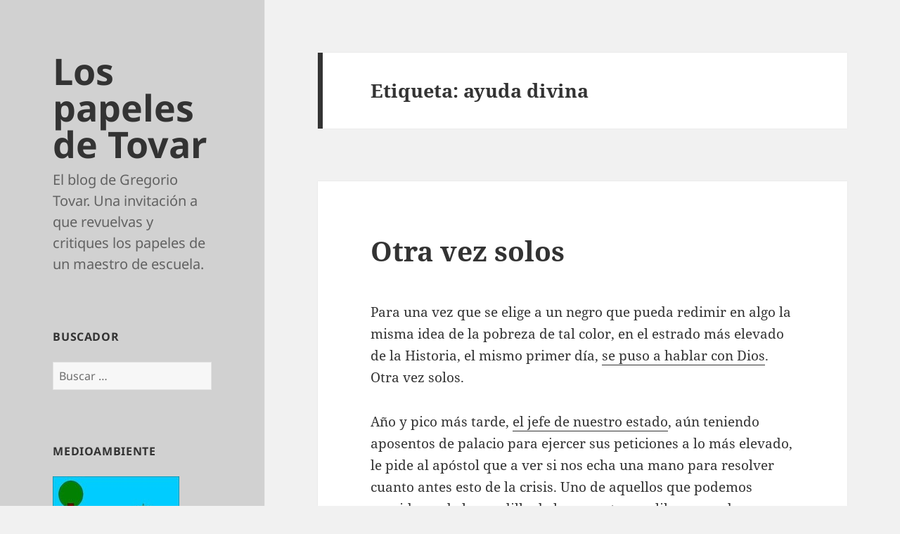

--- FILE ---
content_type: text/html; charset=UTF-8
request_url: https://goyotovar.es/tag/ayuda-divina/
body_size: 9362
content:
<!DOCTYPE html>
<html lang="es" class="no-js">
<head>
	<meta charset="UTF-8">
	<meta name="viewport" content="width=device-width, initial-scale=1.0">
	<link rel="profile" href="https://gmpg.org/xfn/11">
	<link rel="pingback" href="https://goyotovar.es/xmlrpc.php">
	<script>(function(html){html.className = html.className.replace(/\bno-js\b/,'js')})(document.documentElement);</script>
<title>ayuda divina &#8211; Los papeles de Tovar</title>
<meta name='robots' content='max-image-preview:large' />
	<style>img:is([sizes="auto" i], [sizes^="auto," i]) { contain-intrinsic-size: 3000px 1500px }</style>
	<link rel="alternate" type="application/rss+xml" title="Los papeles de Tovar &raquo; Feed" href="https://goyotovar.es/feed/" />
<link rel="alternate" type="application/rss+xml" title="Los papeles de Tovar &raquo; Feed de los comentarios" href="https://goyotovar.es/comments/feed/" />
<link rel="alternate" type="application/rss+xml" title="Los papeles de Tovar &raquo; Etiqueta ayuda divina del feed" href="https://goyotovar.es/tag/ayuda-divina/feed/" />
<script>
window._wpemojiSettings = {"baseUrl":"https:\/\/s.w.org\/images\/core\/emoji\/15.0.3\/72x72\/","ext":".png","svgUrl":"https:\/\/s.w.org\/images\/core\/emoji\/15.0.3\/svg\/","svgExt":".svg","source":{"concatemoji":"https:\/\/goyotovar.es\/wp-includes\/js\/wp-emoji-release.min.js?ver=6.7.1"}};
/*! This file is auto-generated */
!function(i,n){var o,s,e;function c(e){try{var t={supportTests:e,timestamp:(new Date).valueOf()};sessionStorage.setItem(o,JSON.stringify(t))}catch(e){}}function p(e,t,n){e.clearRect(0,0,e.canvas.width,e.canvas.height),e.fillText(t,0,0);var t=new Uint32Array(e.getImageData(0,0,e.canvas.width,e.canvas.height).data),r=(e.clearRect(0,0,e.canvas.width,e.canvas.height),e.fillText(n,0,0),new Uint32Array(e.getImageData(0,0,e.canvas.width,e.canvas.height).data));return t.every(function(e,t){return e===r[t]})}function u(e,t,n){switch(t){case"flag":return n(e,"\ud83c\udff3\ufe0f\u200d\u26a7\ufe0f","\ud83c\udff3\ufe0f\u200b\u26a7\ufe0f")?!1:!n(e,"\ud83c\uddfa\ud83c\uddf3","\ud83c\uddfa\u200b\ud83c\uddf3")&&!n(e,"\ud83c\udff4\udb40\udc67\udb40\udc62\udb40\udc65\udb40\udc6e\udb40\udc67\udb40\udc7f","\ud83c\udff4\u200b\udb40\udc67\u200b\udb40\udc62\u200b\udb40\udc65\u200b\udb40\udc6e\u200b\udb40\udc67\u200b\udb40\udc7f");case"emoji":return!n(e,"\ud83d\udc26\u200d\u2b1b","\ud83d\udc26\u200b\u2b1b")}return!1}function f(e,t,n){var r="undefined"!=typeof WorkerGlobalScope&&self instanceof WorkerGlobalScope?new OffscreenCanvas(300,150):i.createElement("canvas"),a=r.getContext("2d",{willReadFrequently:!0}),o=(a.textBaseline="top",a.font="600 32px Arial",{});return e.forEach(function(e){o[e]=t(a,e,n)}),o}function t(e){var t=i.createElement("script");t.src=e,t.defer=!0,i.head.appendChild(t)}"undefined"!=typeof Promise&&(o="wpEmojiSettingsSupports",s=["flag","emoji"],n.supports={everything:!0,everythingExceptFlag:!0},e=new Promise(function(e){i.addEventListener("DOMContentLoaded",e,{once:!0})}),new Promise(function(t){var n=function(){try{var e=JSON.parse(sessionStorage.getItem(o));if("object"==typeof e&&"number"==typeof e.timestamp&&(new Date).valueOf()<e.timestamp+604800&&"object"==typeof e.supportTests)return e.supportTests}catch(e){}return null}();if(!n){if("undefined"!=typeof Worker&&"undefined"!=typeof OffscreenCanvas&&"undefined"!=typeof URL&&URL.createObjectURL&&"undefined"!=typeof Blob)try{var e="postMessage("+f.toString()+"("+[JSON.stringify(s),u.toString(),p.toString()].join(",")+"));",r=new Blob([e],{type:"text/javascript"}),a=new Worker(URL.createObjectURL(r),{name:"wpTestEmojiSupports"});return void(a.onmessage=function(e){c(n=e.data),a.terminate(),t(n)})}catch(e){}c(n=f(s,u,p))}t(n)}).then(function(e){for(var t in e)n.supports[t]=e[t],n.supports.everything=n.supports.everything&&n.supports[t],"flag"!==t&&(n.supports.everythingExceptFlag=n.supports.everythingExceptFlag&&n.supports[t]);n.supports.everythingExceptFlag=n.supports.everythingExceptFlag&&!n.supports.flag,n.DOMReady=!1,n.readyCallback=function(){n.DOMReady=!0}}).then(function(){return e}).then(function(){var e;n.supports.everything||(n.readyCallback(),(e=n.source||{}).concatemoji?t(e.concatemoji):e.wpemoji&&e.twemoji&&(t(e.twemoji),t(e.wpemoji)))}))}((window,document),window._wpemojiSettings);
</script>
<style id='wp-emoji-styles-inline-css'>

	img.wp-smiley, img.emoji {
		display: inline !important;
		border: none !important;
		box-shadow: none !important;
		height: 1em !important;
		width: 1em !important;
		margin: 0 0.07em !important;
		vertical-align: -0.1em !important;
		background: none !important;
		padding: 0 !important;
	}
</style>
<link rel='stylesheet' id='wp-block-library-css' href='https://goyotovar.es/wp-includes/css/dist/block-library/style.min.css?ver=6.7.1' media='all' />
<style id='wp-block-library-theme-inline-css'>
.wp-block-audio :where(figcaption){color:#555;font-size:13px;text-align:center}.is-dark-theme .wp-block-audio :where(figcaption){color:#ffffffa6}.wp-block-audio{margin:0 0 1em}.wp-block-code{border:1px solid #ccc;border-radius:4px;font-family:Menlo,Consolas,monaco,monospace;padding:.8em 1em}.wp-block-embed :where(figcaption){color:#555;font-size:13px;text-align:center}.is-dark-theme .wp-block-embed :where(figcaption){color:#ffffffa6}.wp-block-embed{margin:0 0 1em}.blocks-gallery-caption{color:#555;font-size:13px;text-align:center}.is-dark-theme .blocks-gallery-caption{color:#ffffffa6}:root :where(.wp-block-image figcaption){color:#555;font-size:13px;text-align:center}.is-dark-theme :root :where(.wp-block-image figcaption){color:#ffffffa6}.wp-block-image{margin:0 0 1em}.wp-block-pullquote{border-bottom:4px solid;border-top:4px solid;color:currentColor;margin-bottom:1.75em}.wp-block-pullquote cite,.wp-block-pullquote footer,.wp-block-pullquote__citation{color:currentColor;font-size:.8125em;font-style:normal;text-transform:uppercase}.wp-block-quote{border-left:.25em solid;margin:0 0 1.75em;padding-left:1em}.wp-block-quote cite,.wp-block-quote footer{color:currentColor;font-size:.8125em;font-style:normal;position:relative}.wp-block-quote:where(.has-text-align-right){border-left:none;border-right:.25em solid;padding-left:0;padding-right:1em}.wp-block-quote:where(.has-text-align-center){border:none;padding-left:0}.wp-block-quote.is-large,.wp-block-quote.is-style-large,.wp-block-quote:where(.is-style-plain){border:none}.wp-block-search .wp-block-search__label{font-weight:700}.wp-block-search__button{border:1px solid #ccc;padding:.375em .625em}:where(.wp-block-group.has-background){padding:1.25em 2.375em}.wp-block-separator.has-css-opacity{opacity:.4}.wp-block-separator{border:none;border-bottom:2px solid;margin-left:auto;margin-right:auto}.wp-block-separator.has-alpha-channel-opacity{opacity:1}.wp-block-separator:not(.is-style-wide):not(.is-style-dots){width:100px}.wp-block-separator.has-background:not(.is-style-dots){border-bottom:none;height:1px}.wp-block-separator.has-background:not(.is-style-wide):not(.is-style-dots){height:2px}.wp-block-table{margin:0 0 1em}.wp-block-table td,.wp-block-table th{word-break:normal}.wp-block-table :where(figcaption){color:#555;font-size:13px;text-align:center}.is-dark-theme .wp-block-table :where(figcaption){color:#ffffffa6}.wp-block-video :where(figcaption){color:#555;font-size:13px;text-align:center}.is-dark-theme .wp-block-video :where(figcaption){color:#ffffffa6}.wp-block-video{margin:0 0 1em}:root :where(.wp-block-template-part.has-background){margin-bottom:0;margin-top:0;padding:1.25em 2.375em}
</style>
<style id='classic-theme-styles-inline-css'>
/*! This file is auto-generated */
.wp-block-button__link{color:#fff;background-color:#32373c;border-radius:9999px;box-shadow:none;text-decoration:none;padding:calc(.667em + 2px) calc(1.333em + 2px);font-size:1.125em}.wp-block-file__button{background:#32373c;color:#fff;text-decoration:none}
</style>
<style id='global-styles-inline-css'>
:root{--wp--preset--aspect-ratio--square: 1;--wp--preset--aspect-ratio--4-3: 4/3;--wp--preset--aspect-ratio--3-4: 3/4;--wp--preset--aspect-ratio--3-2: 3/2;--wp--preset--aspect-ratio--2-3: 2/3;--wp--preset--aspect-ratio--16-9: 16/9;--wp--preset--aspect-ratio--9-16: 9/16;--wp--preset--color--black: #000000;--wp--preset--color--cyan-bluish-gray: #abb8c3;--wp--preset--color--white: #fff;--wp--preset--color--pale-pink: #f78da7;--wp--preset--color--vivid-red: #cf2e2e;--wp--preset--color--luminous-vivid-orange: #ff6900;--wp--preset--color--luminous-vivid-amber: #fcb900;--wp--preset--color--light-green-cyan: #7bdcb5;--wp--preset--color--vivid-green-cyan: #00d084;--wp--preset--color--pale-cyan-blue: #8ed1fc;--wp--preset--color--vivid-cyan-blue: #0693e3;--wp--preset--color--vivid-purple: #9b51e0;--wp--preset--color--dark-gray: #111;--wp--preset--color--light-gray: #f1f1f1;--wp--preset--color--yellow: #f4ca16;--wp--preset--color--dark-brown: #352712;--wp--preset--color--medium-pink: #e53b51;--wp--preset--color--light-pink: #ffe5d1;--wp--preset--color--dark-purple: #2e2256;--wp--preset--color--purple: #674970;--wp--preset--color--blue-gray: #22313f;--wp--preset--color--bright-blue: #55c3dc;--wp--preset--color--light-blue: #e9f2f9;--wp--preset--gradient--vivid-cyan-blue-to-vivid-purple: linear-gradient(135deg,rgba(6,147,227,1) 0%,rgb(155,81,224) 100%);--wp--preset--gradient--light-green-cyan-to-vivid-green-cyan: linear-gradient(135deg,rgb(122,220,180) 0%,rgb(0,208,130) 100%);--wp--preset--gradient--luminous-vivid-amber-to-luminous-vivid-orange: linear-gradient(135deg,rgba(252,185,0,1) 0%,rgba(255,105,0,1) 100%);--wp--preset--gradient--luminous-vivid-orange-to-vivid-red: linear-gradient(135deg,rgba(255,105,0,1) 0%,rgb(207,46,46) 100%);--wp--preset--gradient--very-light-gray-to-cyan-bluish-gray: linear-gradient(135deg,rgb(238,238,238) 0%,rgb(169,184,195) 100%);--wp--preset--gradient--cool-to-warm-spectrum: linear-gradient(135deg,rgb(74,234,220) 0%,rgb(151,120,209) 20%,rgb(207,42,186) 40%,rgb(238,44,130) 60%,rgb(251,105,98) 80%,rgb(254,248,76) 100%);--wp--preset--gradient--blush-light-purple: linear-gradient(135deg,rgb(255,206,236) 0%,rgb(152,150,240) 100%);--wp--preset--gradient--blush-bordeaux: linear-gradient(135deg,rgb(254,205,165) 0%,rgb(254,45,45) 50%,rgb(107,0,62) 100%);--wp--preset--gradient--luminous-dusk: linear-gradient(135deg,rgb(255,203,112) 0%,rgb(199,81,192) 50%,rgb(65,88,208) 100%);--wp--preset--gradient--pale-ocean: linear-gradient(135deg,rgb(255,245,203) 0%,rgb(182,227,212) 50%,rgb(51,167,181) 100%);--wp--preset--gradient--electric-grass: linear-gradient(135deg,rgb(202,248,128) 0%,rgb(113,206,126) 100%);--wp--preset--gradient--midnight: linear-gradient(135deg,rgb(2,3,129) 0%,rgb(40,116,252) 100%);--wp--preset--gradient--dark-gray-gradient-gradient: linear-gradient(90deg, rgba(17,17,17,1) 0%, rgba(42,42,42,1) 100%);--wp--preset--gradient--light-gray-gradient: linear-gradient(90deg, rgba(241,241,241,1) 0%, rgba(215,215,215,1) 100%);--wp--preset--gradient--white-gradient: linear-gradient(90deg, rgba(255,255,255,1) 0%, rgba(230,230,230,1) 100%);--wp--preset--gradient--yellow-gradient: linear-gradient(90deg, rgba(244,202,22,1) 0%, rgba(205,168,10,1) 100%);--wp--preset--gradient--dark-brown-gradient: linear-gradient(90deg, rgba(53,39,18,1) 0%, rgba(91,67,31,1) 100%);--wp--preset--gradient--medium-pink-gradient: linear-gradient(90deg, rgba(229,59,81,1) 0%, rgba(209,28,51,1) 100%);--wp--preset--gradient--light-pink-gradient: linear-gradient(90deg, rgba(255,229,209,1) 0%, rgba(255,200,158,1) 100%);--wp--preset--gradient--dark-purple-gradient: linear-gradient(90deg, rgba(46,34,86,1) 0%, rgba(66,48,123,1) 100%);--wp--preset--gradient--purple-gradient: linear-gradient(90deg, rgba(103,73,112,1) 0%, rgba(131,93,143,1) 100%);--wp--preset--gradient--blue-gray-gradient: linear-gradient(90deg, rgba(34,49,63,1) 0%, rgba(52,75,96,1) 100%);--wp--preset--gradient--bright-blue-gradient: linear-gradient(90deg, rgba(85,195,220,1) 0%, rgba(43,180,211,1) 100%);--wp--preset--gradient--light-blue-gradient: linear-gradient(90deg, rgba(233,242,249,1) 0%, rgba(193,218,238,1) 100%);--wp--preset--font-size--small: 13px;--wp--preset--font-size--medium: 20px;--wp--preset--font-size--large: 36px;--wp--preset--font-size--x-large: 42px;--wp--preset--spacing--20: 0.44rem;--wp--preset--spacing--30: 0.67rem;--wp--preset--spacing--40: 1rem;--wp--preset--spacing--50: 1.5rem;--wp--preset--spacing--60: 2.25rem;--wp--preset--spacing--70: 3.38rem;--wp--preset--spacing--80: 5.06rem;--wp--preset--shadow--natural: 6px 6px 9px rgba(0, 0, 0, 0.2);--wp--preset--shadow--deep: 12px 12px 50px rgba(0, 0, 0, 0.4);--wp--preset--shadow--sharp: 6px 6px 0px rgba(0, 0, 0, 0.2);--wp--preset--shadow--outlined: 6px 6px 0px -3px rgba(255, 255, 255, 1), 6px 6px rgba(0, 0, 0, 1);--wp--preset--shadow--crisp: 6px 6px 0px rgba(0, 0, 0, 1);}:where(.is-layout-flex){gap: 0.5em;}:where(.is-layout-grid){gap: 0.5em;}body .is-layout-flex{display: flex;}.is-layout-flex{flex-wrap: wrap;align-items: center;}.is-layout-flex > :is(*, div){margin: 0;}body .is-layout-grid{display: grid;}.is-layout-grid > :is(*, div){margin: 0;}:where(.wp-block-columns.is-layout-flex){gap: 2em;}:where(.wp-block-columns.is-layout-grid){gap: 2em;}:where(.wp-block-post-template.is-layout-flex){gap: 1.25em;}:where(.wp-block-post-template.is-layout-grid){gap: 1.25em;}.has-black-color{color: var(--wp--preset--color--black) !important;}.has-cyan-bluish-gray-color{color: var(--wp--preset--color--cyan-bluish-gray) !important;}.has-white-color{color: var(--wp--preset--color--white) !important;}.has-pale-pink-color{color: var(--wp--preset--color--pale-pink) !important;}.has-vivid-red-color{color: var(--wp--preset--color--vivid-red) !important;}.has-luminous-vivid-orange-color{color: var(--wp--preset--color--luminous-vivid-orange) !important;}.has-luminous-vivid-amber-color{color: var(--wp--preset--color--luminous-vivid-amber) !important;}.has-light-green-cyan-color{color: var(--wp--preset--color--light-green-cyan) !important;}.has-vivid-green-cyan-color{color: var(--wp--preset--color--vivid-green-cyan) !important;}.has-pale-cyan-blue-color{color: var(--wp--preset--color--pale-cyan-blue) !important;}.has-vivid-cyan-blue-color{color: var(--wp--preset--color--vivid-cyan-blue) !important;}.has-vivid-purple-color{color: var(--wp--preset--color--vivid-purple) !important;}.has-black-background-color{background-color: var(--wp--preset--color--black) !important;}.has-cyan-bluish-gray-background-color{background-color: var(--wp--preset--color--cyan-bluish-gray) !important;}.has-white-background-color{background-color: var(--wp--preset--color--white) !important;}.has-pale-pink-background-color{background-color: var(--wp--preset--color--pale-pink) !important;}.has-vivid-red-background-color{background-color: var(--wp--preset--color--vivid-red) !important;}.has-luminous-vivid-orange-background-color{background-color: var(--wp--preset--color--luminous-vivid-orange) !important;}.has-luminous-vivid-amber-background-color{background-color: var(--wp--preset--color--luminous-vivid-amber) !important;}.has-light-green-cyan-background-color{background-color: var(--wp--preset--color--light-green-cyan) !important;}.has-vivid-green-cyan-background-color{background-color: var(--wp--preset--color--vivid-green-cyan) !important;}.has-pale-cyan-blue-background-color{background-color: var(--wp--preset--color--pale-cyan-blue) !important;}.has-vivid-cyan-blue-background-color{background-color: var(--wp--preset--color--vivid-cyan-blue) !important;}.has-vivid-purple-background-color{background-color: var(--wp--preset--color--vivid-purple) !important;}.has-black-border-color{border-color: var(--wp--preset--color--black) !important;}.has-cyan-bluish-gray-border-color{border-color: var(--wp--preset--color--cyan-bluish-gray) !important;}.has-white-border-color{border-color: var(--wp--preset--color--white) !important;}.has-pale-pink-border-color{border-color: var(--wp--preset--color--pale-pink) !important;}.has-vivid-red-border-color{border-color: var(--wp--preset--color--vivid-red) !important;}.has-luminous-vivid-orange-border-color{border-color: var(--wp--preset--color--luminous-vivid-orange) !important;}.has-luminous-vivid-amber-border-color{border-color: var(--wp--preset--color--luminous-vivid-amber) !important;}.has-light-green-cyan-border-color{border-color: var(--wp--preset--color--light-green-cyan) !important;}.has-vivid-green-cyan-border-color{border-color: var(--wp--preset--color--vivid-green-cyan) !important;}.has-pale-cyan-blue-border-color{border-color: var(--wp--preset--color--pale-cyan-blue) !important;}.has-vivid-cyan-blue-border-color{border-color: var(--wp--preset--color--vivid-cyan-blue) !important;}.has-vivid-purple-border-color{border-color: var(--wp--preset--color--vivid-purple) !important;}.has-vivid-cyan-blue-to-vivid-purple-gradient-background{background: var(--wp--preset--gradient--vivid-cyan-blue-to-vivid-purple) !important;}.has-light-green-cyan-to-vivid-green-cyan-gradient-background{background: var(--wp--preset--gradient--light-green-cyan-to-vivid-green-cyan) !important;}.has-luminous-vivid-amber-to-luminous-vivid-orange-gradient-background{background: var(--wp--preset--gradient--luminous-vivid-amber-to-luminous-vivid-orange) !important;}.has-luminous-vivid-orange-to-vivid-red-gradient-background{background: var(--wp--preset--gradient--luminous-vivid-orange-to-vivid-red) !important;}.has-very-light-gray-to-cyan-bluish-gray-gradient-background{background: var(--wp--preset--gradient--very-light-gray-to-cyan-bluish-gray) !important;}.has-cool-to-warm-spectrum-gradient-background{background: var(--wp--preset--gradient--cool-to-warm-spectrum) !important;}.has-blush-light-purple-gradient-background{background: var(--wp--preset--gradient--blush-light-purple) !important;}.has-blush-bordeaux-gradient-background{background: var(--wp--preset--gradient--blush-bordeaux) !important;}.has-luminous-dusk-gradient-background{background: var(--wp--preset--gradient--luminous-dusk) !important;}.has-pale-ocean-gradient-background{background: var(--wp--preset--gradient--pale-ocean) !important;}.has-electric-grass-gradient-background{background: var(--wp--preset--gradient--electric-grass) !important;}.has-midnight-gradient-background{background: var(--wp--preset--gradient--midnight) !important;}.has-small-font-size{font-size: var(--wp--preset--font-size--small) !important;}.has-medium-font-size{font-size: var(--wp--preset--font-size--medium) !important;}.has-large-font-size{font-size: var(--wp--preset--font-size--large) !important;}.has-x-large-font-size{font-size: var(--wp--preset--font-size--x-large) !important;}
:where(.wp-block-post-template.is-layout-flex){gap: 1.25em;}:where(.wp-block-post-template.is-layout-grid){gap: 1.25em;}
:where(.wp-block-columns.is-layout-flex){gap: 2em;}:where(.wp-block-columns.is-layout-grid){gap: 2em;}
:root :where(.wp-block-pullquote){font-size: 1.5em;line-height: 1.6;}
</style>
<link rel='stylesheet' id='twentyfifteen-fonts-css' href='https://goyotovar.es/wp-content/themes/twentyfifteen/assets/fonts/noto-sans-plus-noto-serif-plus-inconsolata.css?ver=20230328' media='all' />
<link rel='stylesheet' id='genericons-css' href='https://goyotovar.es/wp-content/themes/twentyfifteen/genericons/genericons.css?ver=20201026' media='all' />
<link rel='stylesheet' id='twentyfifteen-style-css' href='https://goyotovar.es/wp-content/themes/twentyfifteen/style.css?ver=20241112' media='all' />
<style id='twentyfifteen-style-inline-css'>

		/* Custom Header Background Color */
		body:before,
		.site-header {
			background-color: #d1d1d1;
		}

		@media screen and (min-width: 59.6875em) {
			.site-header,
			.secondary {
				background-color: transparent;
			}

			.widget button,
			.widget input[type="button"],
			.widget input[type="reset"],
			.widget input[type="submit"],
			.widget_calendar tbody a,
			.widget_calendar tbody a:hover,
			.widget_calendar tbody a:focus {
				color: #d1d1d1;
			}
		}
	
</style>
<link rel='stylesheet' id='twentyfifteen-block-style-css' href='https://goyotovar.es/wp-content/themes/twentyfifteen/css/blocks.css?ver=20240715' media='all' />
<script src="https://goyotovar.es/wp-includes/js/jquery/jquery.min.js?ver=3.7.1" id="jquery-core-js"></script>
<script src="https://goyotovar.es/wp-includes/js/jquery/jquery-migrate.min.js?ver=3.4.1" id="jquery-migrate-js"></script>
<script id="twentyfifteen-script-js-extra">
var screenReaderText = {"expand":"<span class=\"screen-reader-text\">expande el men\u00fa inferior<\/span>","collapse":"<span class=\"screen-reader-text\">plegar men\u00fa inferior<\/span>"};
</script>
<script src="https://goyotovar.es/wp-content/themes/twentyfifteen/js/functions.js?ver=20221101" id="twentyfifteen-script-js" defer data-wp-strategy="defer"></script>
<link rel="https://api.w.org/" href="https://goyotovar.es/wp-json/" /><link rel="alternate" title="JSON" type="application/json" href="https://goyotovar.es/wp-json/wp/v2/tags/101" /><link rel="EditURI" type="application/rsd+xml" title="RSD" href="https://goyotovar.es/xmlrpc.php?rsd" />
<meta name="generator" content="WordPress 6.7.1" />
<script type="text/javascript">

  var _gaq = _gaq || [];
  _gaq.push(['_setAccount', 'UA-33284321-1']);
  _gaq.push(['_trackPageview']);

  (function() {
    var ga = document.createElement('script'); ga.type = 'text/javascript'; ga.async = true;
    ga.src = ('https:' == document.location.protocol ? 'https://ssl' : 'http://www') + '.google-analytics.com/ga.js';
    var s = document.getElementsByTagName('script')[0]; s.parentNode.insertBefore(ga, s);
  })();

</script><style>.recentcomments a{display:inline !important;padding:0 !important;margin:0 !important;}</style><link rel="icon" href="https://goyotovar.es/wp-content/uploads/2012/07/cropped-bandemita-32x32.jpg" sizes="32x32" />
<link rel="icon" href="https://goyotovar.es/wp-content/uploads/2012/07/cropped-bandemita-192x192.jpg" sizes="192x192" />
<link rel="apple-touch-icon" href="https://goyotovar.es/wp-content/uploads/2012/07/cropped-bandemita-180x180.jpg" />
<meta name="msapplication-TileImage" content="https://goyotovar.es/wp-content/uploads/2012/07/cropped-bandemita-270x270.jpg" />
		<style id="wp-custom-css">
			.site-title {
    font-size: 5.2rem;
	line-height: 1;}

.site-description {
	font-size: 2rem;}		</style>
		</head>

<body class="archive tag tag-ayuda-divina tag-101 wp-embed-responsive">
<div id="page" class="hfeed site">
	<a class="skip-link screen-reader-text" href="#content">
		Saltar al contenido	</a>

	<div id="sidebar" class="sidebar">
		<header id="masthead" class="site-header">
			<div class="site-branding">
										<p class="site-title"><a href="https://goyotovar.es/" rel="home">Los papeles de Tovar</a></p>
												<p class="site-description">El blog de Gregorio Tovar. Una invitación a que revuelvas y critiques los papeles de un maestro de escuela.</p>
										<button class="secondary-toggle">Menú y widgets</button>
			</div><!-- .site-branding -->
		</header><!-- .site-header -->

			<div id="secondary" class="secondary">

		
		
					<div id="widget-area" class="widget-area" role="complementary">
				<aside id="search-3" class="widget widget_search"><h2 class="widget-title">Buscador</h2><form role="search" method="get" class="search-form" action="https://goyotovar.es/">
				<label>
					<span class="screen-reader-text">Buscar:</span>
					<input type="search" class="search-field" placeholder="Buscar &hellip;" value="" name="s" />
				</label>
				<input type="submit" class="search-submit screen-reader-text" value="Buscar" />
			</form></aside><aside id="linkcat-600" class="widget widget_links"><h2 class="widget-title">Medioambiente</h2>
	<ul class='xoxo blogroll'>
<li><a href="http://goyotovar.es/?page_id=4173" title="Bandera Medioambiental"><img src="http://goyotovar.es/wp-content/uploads/2012/06/Bandejpg.jpg" alt="Bandera Medioambiental" title="Bandera Medioambiental" /></a></li>

	</ul>
</aside>
<aside id="recent-comments-2" class="widget widget_recent_comments"><h2 class="widget-title">Comentarios recientes</h2><nav aria-label="Comentarios recientes"><ul id="recentcomments"><li class="recentcomments"><span class="comment-author-link"><a href="http://www.goyotovar.es" class="url" rel="ugc external nofollow">Goyotovar</a></span> en <a href="https://goyotovar.es/separacion-soberana-de-poderes/#comment-35407">Separación soberana de poderes.</a></li><li class="recentcomments"><span class="comment-author-link"><a href="http://www.goyotovar.es" class="url" rel="ugc external nofollow">Goyotovar</a></span> en <a href="https://goyotovar.es/separacion-soberana-de-poderes/#comment-33794">Separación soberana de poderes.</a></li><li class="recentcomments"><span class="comment-author-link">Benigno Lopez</span> en <a href="https://goyotovar.es/separacion-soberana-de-poderes/#comment-33787">Separación soberana de poderes.</a></li><li class="recentcomments"><span class="comment-author-link"><a href="http://www.goyotovar.es" class="url" rel="ugc external nofollow">Goyotovar</a></span> en <a href="https://goyotovar.es/propuesta-de-reforestacion/#comment-33616">Propuesta de reforestación</a></li><li class="recentcomments"><span class="comment-author-link">Rosa</span> en <a href="https://goyotovar.es/propuesta-de-reforestacion/#comment-33512">Propuesta de reforestación</a></li></ul></nav></aside><aside id="archives-2" class="widget widget_archive"><h2 class="widget-title">Archivos</h2>		<label class="screen-reader-text" for="archives-dropdown-2">Archivos</label>
		<select id="archives-dropdown-2" name="archive-dropdown">
			
			<option value="">Elegir el mes</option>
				<option value='https://goyotovar.es/2025/08/'> agosto 2025 &nbsp;(1)</option>
	<option value='https://goyotovar.es/2025/01/'> enero 2025 &nbsp;(1)</option>
	<option value='https://goyotovar.es/2024/12/'> diciembre 2024 &nbsp;(1)</option>
	<option value='https://goyotovar.es/2024/10/'> octubre 2024 &nbsp;(1)</option>
	<option value='https://goyotovar.es/2024/08/'> agosto 2024 &nbsp;(2)</option>
	<option value='https://goyotovar.es/2024/03/'> marzo 2024 &nbsp;(1)</option>
	<option value='https://goyotovar.es/2024/02/'> febrero 2024 &nbsp;(1)</option>
	<option value='https://goyotovar.es/2023/12/'> diciembre 2023 &nbsp;(2)</option>
	<option value='https://goyotovar.es/2023/09/'> septiembre 2023 &nbsp;(1)</option>
	<option value='https://goyotovar.es/2023/07/'> julio 2023 &nbsp;(1)</option>
	<option value='https://goyotovar.es/2022/10/'> octubre 2022 &nbsp;(1)</option>
	<option value='https://goyotovar.es/2022/09/'> septiembre 2022 &nbsp;(1)</option>
	<option value='https://goyotovar.es/2022/07/'> julio 2022 &nbsp;(1)</option>
	<option value='https://goyotovar.es/2022/03/'> marzo 2022 &nbsp;(2)</option>
	<option value='https://goyotovar.es/2022/02/'> febrero 2022 &nbsp;(1)</option>
	<option value='https://goyotovar.es/2022/01/'> enero 2022 &nbsp;(1)</option>
	<option value='https://goyotovar.es/2020/11/'> noviembre 2020 &nbsp;(1)</option>
	<option value='https://goyotovar.es/2020/10/'> octubre 2020 &nbsp;(1)</option>
	<option value='https://goyotovar.es/2020/09/'> septiembre 2020 &nbsp;(1)</option>
	<option value='https://goyotovar.es/2020/03/'> marzo 2020 &nbsp;(1)</option>
	<option value='https://goyotovar.es/2020/02/'> febrero 2020 &nbsp;(2)</option>
	<option value='https://goyotovar.es/2020/01/'> enero 2020 &nbsp;(1)</option>
	<option value='https://goyotovar.es/2019/12/'> diciembre 2019 &nbsp;(2)</option>
	<option value='https://goyotovar.es/2019/10/'> octubre 2019 &nbsp;(1)</option>
	<option value='https://goyotovar.es/2019/09/'> septiembre 2019 &nbsp;(1)</option>
	<option value='https://goyotovar.es/2019/05/'> mayo 2019 &nbsp;(1)</option>
	<option value='https://goyotovar.es/2019/03/'> marzo 2019 &nbsp;(2)</option>
	<option value='https://goyotovar.es/2019/02/'> febrero 2019 &nbsp;(2)</option>
	<option value='https://goyotovar.es/2018/11/'> noviembre 2018 &nbsp;(1)</option>
	<option value='https://goyotovar.es/2018/10/'> octubre 2018 &nbsp;(3)</option>
	<option value='https://goyotovar.es/2018/07/'> julio 2018 &nbsp;(1)</option>
	<option value='https://goyotovar.es/2018/06/'> junio 2018 &nbsp;(2)</option>
	<option value='https://goyotovar.es/2018/05/'> mayo 2018 &nbsp;(2)</option>
	<option value='https://goyotovar.es/2018/04/'> abril 2018 &nbsp;(1)</option>
	<option value='https://goyotovar.es/2018/03/'> marzo 2018 &nbsp;(2)</option>
	<option value='https://goyotovar.es/2018/02/'> febrero 2018 &nbsp;(2)</option>
	<option value='https://goyotovar.es/2017/11/'> noviembre 2017 &nbsp;(1)</option>
	<option value='https://goyotovar.es/2017/10/'> octubre 2017 &nbsp;(3)</option>
	<option value='https://goyotovar.es/2017/09/'> septiembre 2017 &nbsp;(1)</option>
	<option value='https://goyotovar.es/2017/07/'> julio 2017 &nbsp;(1)</option>
	<option value='https://goyotovar.es/2017/06/'> junio 2017 &nbsp;(1)</option>
	<option value='https://goyotovar.es/2017/05/'> mayo 2017 &nbsp;(1)</option>
	<option value='https://goyotovar.es/2017/03/'> marzo 2017 &nbsp;(1)</option>
	<option value='https://goyotovar.es/2017/02/'> febrero 2017 &nbsp;(3)</option>
	<option value='https://goyotovar.es/2017/01/'> enero 2017 &nbsp;(1)</option>
	<option value='https://goyotovar.es/2016/12/'> diciembre 2016 &nbsp;(1)</option>
	<option value='https://goyotovar.es/2016/11/'> noviembre 2016 &nbsp;(1)</option>
	<option value='https://goyotovar.es/2016/10/'> octubre 2016 &nbsp;(2)</option>
	<option value='https://goyotovar.es/2016/09/'> septiembre 2016 &nbsp;(1)</option>
	<option value='https://goyotovar.es/2016/05/'> mayo 2016 &nbsp;(2)</option>
	<option value='https://goyotovar.es/2016/04/'> abril 2016 &nbsp;(1)</option>
	<option value='https://goyotovar.es/2016/03/'> marzo 2016 &nbsp;(2)</option>
	<option value='https://goyotovar.es/2016/02/'> febrero 2016 &nbsp;(1)</option>
	<option value='https://goyotovar.es/2016/01/'> enero 2016 &nbsp;(1)</option>
	<option value='https://goyotovar.es/2015/12/'> diciembre 2015 &nbsp;(2)</option>
	<option value='https://goyotovar.es/2015/11/'> noviembre 2015 &nbsp;(1)</option>
	<option value='https://goyotovar.es/2015/10/'> octubre 2015 &nbsp;(1)</option>
	<option value='https://goyotovar.es/2015/06/'> junio 2015 &nbsp;(2)</option>
	<option value='https://goyotovar.es/2015/05/'> mayo 2015 &nbsp;(2)</option>
	<option value='https://goyotovar.es/2015/04/'> abril 2015 &nbsp;(2)</option>
	<option value='https://goyotovar.es/2015/03/'> marzo 2015 &nbsp;(1)</option>
	<option value='https://goyotovar.es/2015/02/'> febrero 2015 &nbsp;(2)</option>
	<option value='https://goyotovar.es/2015/01/'> enero 2015 &nbsp;(1)</option>
	<option value='https://goyotovar.es/2014/12/'> diciembre 2014 &nbsp;(4)</option>
	<option value='https://goyotovar.es/2014/11/'> noviembre 2014 &nbsp;(1)</option>
	<option value='https://goyotovar.es/2014/10/'> octubre 2014 &nbsp;(3)</option>
	<option value='https://goyotovar.es/2014/09/'> septiembre 2014 &nbsp;(1)</option>
	<option value='https://goyotovar.es/2014/08/'> agosto 2014 &nbsp;(1)</option>
	<option value='https://goyotovar.es/2014/07/'> julio 2014 &nbsp;(1)</option>
	<option value='https://goyotovar.es/2014/06/'> junio 2014 &nbsp;(3)</option>
	<option value='https://goyotovar.es/2014/05/'> mayo 2014 &nbsp;(1)</option>
	<option value='https://goyotovar.es/2014/04/'> abril 2014 &nbsp;(2)</option>
	<option value='https://goyotovar.es/2014/03/'> marzo 2014 &nbsp;(2)</option>
	<option value='https://goyotovar.es/2014/02/'> febrero 2014 &nbsp;(1)</option>
	<option value='https://goyotovar.es/2014/01/'> enero 2014 &nbsp;(3)</option>
	<option value='https://goyotovar.es/2013/12/'> diciembre 2013 &nbsp;(4)</option>
	<option value='https://goyotovar.es/2013/11/'> noviembre 2013 &nbsp;(3)</option>
	<option value='https://goyotovar.es/2013/10/'> octubre 2013 &nbsp;(1)</option>
	<option value='https://goyotovar.es/2013/09/'> septiembre 2013 &nbsp;(1)</option>
	<option value='https://goyotovar.es/2013/07/'> julio 2013 &nbsp;(1)</option>
	<option value='https://goyotovar.es/2013/06/'> junio 2013 &nbsp;(3)</option>
	<option value='https://goyotovar.es/2013/05/'> mayo 2013 &nbsp;(7)</option>
	<option value='https://goyotovar.es/2013/04/'> abril 2013 &nbsp;(5)</option>
	<option value='https://goyotovar.es/2013/03/'> marzo 2013 &nbsp;(6)</option>
	<option value='https://goyotovar.es/2013/02/'> febrero 2013 &nbsp;(6)</option>
	<option value='https://goyotovar.es/2013/01/'> enero 2013 &nbsp;(3)</option>
	<option value='https://goyotovar.es/2012/12/'> diciembre 2012 &nbsp;(12)</option>
	<option value='https://goyotovar.es/2012/11/'> noviembre 2012 &nbsp;(11)</option>
	<option value='https://goyotovar.es/2012/10/'> octubre 2012 &nbsp;(5)</option>
	<option value='https://goyotovar.es/2012/09/'> septiembre 2012 &nbsp;(4)</option>
	<option value='https://goyotovar.es/2012/08/'> agosto 2012 &nbsp;(9)</option>
	<option value='https://goyotovar.es/2012/07/'> julio 2012 &nbsp;(4)</option>
	<option value='https://goyotovar.es/2012/06/'> junio 2012 &nbsp;(9)</option>
	<option value='https://goyotovar.es/2012/05/'> mayo 2012 &nbsp;(4)</option>
	<option value='https://goyotovar.es/2012/03/'> marzo 2012 &nbsp;(5)</option>
	<option value='https://goyotovar.es/2012/02/'> febrero 2012 &nbsp;(6)</option>
	<option value='https://goyotovar.es/2012/01/'> enero 2012 &nbsp;(5)</option>
	<option value='https://goyotovar.es/2011/12/'> diciembre 2011 &nbsp;(8)</option>
	<option value='https://goyotovar.es/2011/11/'> noviembre 2011 &nbsp;(8)</option>
	<option value='https://goyotovar.es/2011/10/'> octubre 2011 &nbsp;(8)</option>
	<option value='https://goyotovar.es/2011/09/'> septiembre 2011 &nbsp;(7)</option>
	<option value='https://goyotovar.es/2011/08/'> agosto 2011 &nbsp;(2)</option>
	<option value='https://goyotovar.es/2011/07/'> julio 2011 &nbsp;(5)</option>
	<option value='https://goyotovar.es/2011/06/'> junio 2011 &nbsp;(12)</option>
	<option value='https://goyotovar.es/2011/05/'> mayo 2011 &nbsp;(12)</option>
	<option value='https://goyotovar.es/2011/04/'> abril 2011 &nbsp;(9)</option>
	<option value='https://goyotovar.es/2011/03/'> marzo 2011 &nbsp;(14)</option>
	<option value='https://goyotovar.es/2011/02/'> febrero 2011 &nbsp;(11)</option>
	<option value='https://goyotovar.es/2011/01/'> enero 2011 &nbsp;(9)</option>
	<option value='https://goyotovar.es/2010/12/'> diciembre 2010 &nbsp;(11)</option>
	<option value='https://goyotovar.es/2010/11/'> noviembre 2010 &nbsp;(15)</option>
	<option value='https://goyotovar.es/2010/10/'> octubre 2010 &nbsp;(10)</option>
	<option value='https://goyotovar.es/2010/09/'> septiembre 2010 &nbsp;(13)</option>
	<option value='https://goyotovar.es/2010/08/'> agosto 2010 &nbsp;(4)</option>
	<option value='https://goyotovar.es/2010/07/'> julio 2010 &nbsp;(7)</option>
	<option value='https://goyotovar.es/2010/06/'> junio 2010 &nbsp;(18)</option>
	<option value='https://goyotovar.es/2010/05/'> mayo 2010 &nbsp;(15)</option>
	<option value='https://goyotovar.es/2010/04/'> abril 2010 &nbsp;(19)</option>
	<option value='https://goyotovar.es/2010/03/'> marzo 2010 &nbsp;(15)</option>
	<option value='https://goyotovar.es/2010/02/'> febrero 2010 &nbsp;(20)</option>
	<option value='https://goyotovar.es/2010/01/'> enero 2010 &nbsp;(18)</option>
	<option value='https://goyotovar.es/2009/12/'> diciembre 2009 &nbsp;(16)</option>
	<option value='https://goyotovar.es/2009/11/'> noviembre 2009 &nbsp;(21)</option>
	<option value='https://goyotovar.es/2009/10/'> octubre 2009 &nbsp;(21)</option>
	<option value='https://goyotovar.es/2009/09/'> septiembre 2009 &nbsp;(16)</option>
	<option value='https://goyotovar.es/2009/08/'> agosto 2009 &nbsp;(22)</option>
	<option value='https://goyotovar.es/2009/07/'> julio 2009 &nbsp;(8)</option>
	<option value='https://goyotovar.es/2009/06/'> junio 2009 &nbsp;(21)</option>
	<option value='https://goyotovar.es/2009/05/'> mayo 2009 &nbsp;(19)</option>
	<option value='https://goyotovar.es/2009/04/'> abril 2009 &nbsp;(18)</option>
	<option value='https://goyotovar.es/2009/03/'> marzo 2009 &nbsp;(26)</option>
	<option value='https://goyotovar.es/2009/02/'> febrero 2009 &nbsp;(21)</option>
	<option value='https://goyotovar.es/2009/01/'> enero 2009 &nbsp;(22)</option>
	<option value='https://goyotovar.es/2008/12/'> diciembre 2008 &nbsp;(22)</option>
	<option value='https://goyotovar.es/2008/11/'> noviembre 2008 &nbsp;(21)</option>
	<option value='https://goyotovar.es/2008/10/'> octubre 2008 &nbsp;(26)</option>
	<option value='https://goyotovar.es/2008/09/'> septiembre 2008 &nbsp;(18)</option>
	<option value='https://goyotovar.es/2008/08/'> agosto 2008 &nbsp;(5)</option>
	<option value='https://goyotovar.es/2008/07/'> julio 2008 &nbsp;(37)</option>
	<option value='https://goyotovar.es/2008/06/'> junio 2008 &nbsp;(22)</option>
	<option value='https://goyotovar.es/2008/05/'> mayo 2008 &nbsp;(19)</option>
	<option value='https://goyotovar.es/2008/04/'> abril 2008 &nbsp;(13)</option>
	<option value='https://goyotovar.es/2008/03/'> marzo 2008 &nbsp;(6)</option>
	<option value='https://goyotovar.es/2008/02/'> febrero 2008 &nbsp;(17)</option>
	<option value='https://goyotovar.es/2008/01/'> enero 2008 &nbsp;(15)</option>
	<option value='https://goyotovar.es/2007/12/'> diciembre 2007 &nbsp;(10)</option>
	<option value='https://goyotovar.es/2007/11/'> noviembre 2007 &nbsp;(12)</option>
	<option value='https://goyotovar.es/2007/10/'> octubre 2007 &nbsp;(15)</option>
	<option value='https://goyotovar.es/2007/09/'> septiembre 2007 &nbsp;(9)</option>
	<option value='https://goyotovar.es/2007/08/'> agosto 2007 &nbsp;(3)</option>
	<option value='https://goyotovar.es/2007/07/'> julio 2007 &nbsp;(4)</option>
	<option value='https://goyotovar.es/2007/06/'> junio 2007 &nbsp;(13)</option>
	<option value='https://goyotovar.es/2007/05/'> mayo 2007 &nbsp;(11)</option>
	<option value='https://goyotovar.es/2007/04/'> abril 2007 &nbsp;(6)</option>
	<option value='https://goyotovar.es/2007/03/'> marzo 2007 &nbsp;(11)</option>
	<option value='https://goyotovar.es/2007/02/'> febrero 2007 &nbsp;(8)</option>
	<option value='https://goyotovar.es/2007/01/'> enero 2007 &nbsp;(10)</option>
	<option value='https://goyotovar.es/2006/12/'> diciembre 2006 &nbsp;(6)</option>
	<option value='https://goyotovar.es/2006/11/'> noviembre 2006 &nbsp;(10)</option>
	<option value='https://goyotovar.es/2006/10/'> octubre 2006 &nbsp;(10)</option>
	<option value='https://goyotovar.es/2006/09/'> septiembre 2006 &nbsp;(10)</option>
	<option value='https://goyotovar.es/2006/08/'> agosto 2006 &nbsp;(4)</option>
	<option value='https://goyotovar.es/2006/07/'> julio 2006 &nbsp;(9)</option>
	<option value='https://goyotovar.es/2006/06/'> junio 2006 &nbsp;(10)</option>
	<option value='https://goyotovar.es/2006/05/'> mayo 2006 &nbsp;(13)</option>
	<option value='https://goyotovar.es/2006/04/'> abril 2006 &nbsp;(7)</option>
	<option value='https://goyotovar.es/2006/03/'> marzo 2006 &nbsp;(21)</option>
	<option value='https://goyotovar.es/2006/02/'> febrero 2006 &nbsp;(17)</option>
	<option value='https://goyotovar.es/2006/01/'> enero 2006 &nbsp;(8)</option>
	<option value='https://goyotovar.es/2005/12/'> diciembre 2005 &nbsp;(11)</option>
	<option value='https://goyotovar.es/2005/11/'> noviembre 2005 &nbsp;(7)</option>
	<option value='https://goyotovar.es/2005/10/'> octubre 2005 &nbsp;(1)</option>
	<option value='https://goyotovar.es/2005/09/'> septiembre 2005 &nbsp;(2)</option>

		</select>

			<script>
(function() {
	var dropdown = document.getElementById( "archives-dropdown-2" );
	function onSelectChange() {
		if ( dropdown.options[ dropdown.selectedIndex ].value !== '' ) {
			document.location.href = this.options[ this.selectedIndex ].value;
		}
	}
	dropdown.onchange = onSelectChange;
})();
</script>
</aside>			</div><!-- .widget-area -->
		
	</div><!-- .secondary -->

	</div><!-- .sidebar -->

	<div id="content" class="site-content">

	<section id="primary" class="content-area">
		<main id="main" class="site-main">

		
			<header class="page-header">
				<h1 class="page-title">Etiqueta: <span>ayuda divina</span></h1>			</header><!-- .page-header -->

			
<article id="post-2761" class="post-2761 post type-post status-publish format-standard hentry category-general tag-ayuda-divina tag-juan-carlos-i tag-obama tag-rajoy tag-santiago-apostol">
	
	<header class="entry-header">
		<h2 class="entry-title"><a href="https://goyotovar.es/otra-vez-solos/" rel="bookmark">Otra vez solos</a></h2>	</header><!-- .entry-header -->

	<div class="entry-content">
		<p>Para una vez que se elige a un negro que pueda redimir en algo la misma idea de la pobreza de tal color, en el estrado más elevado de la Historia, el mismo primer día, <a href="http://www.buscadoor.com/discurso-completo-obama/">se puso a hablar con Dios</a>. Otra vez solos.</p>
<p>Año y pico más tarde, <a href="http://www.elpais.com/articulo/espana/Rey/pide/Apostol/Santiago/ayuda/resolver/grave/crisis/elpepuesp/20100725elpepunac_1/Tes">el jefe de nuestro estado</a>, aún teniendo aposentos de palacio para ejercer sus peticiones a lo más elevado, le pide al apóstol que a ver si nos echa una mano para resolver cuanto antes esto de la crisis. Uno de aquellos que podemos considerar de la pandilla de los respetuosos librepensadores, elaboró las líneas escritas mejor cocinadas de este verano: «<strong><a href="http://www.escolar.net/MT/archives/2010/07/tu-puedes-santiago.html">Tú puedes, Santiago.</a></strong>» No sabemos con qué ayuda.</p>
<p>Quizá por ser poco, de nuevo aquí, <a href="http://www.publico.es/espana/335346/cupula/pp/convierte/misa/acto/politico">se recurre al santo apóstol</a> para hacer de la Política una actividad noble. Otra vez el esperpento. Además, me pregunto por qué el abrazo al apóstol se le da por atrás.</p>
<p>(Foto original tomada de los archivos de «Público» en la red.)</p>
<p>.<br />
<img fetchpriority="high" decoding="async" src="http://goyotovar.lasideas.es/wp-content/imagenes/Abrazo.jpg" alt="Abrazo" title="Abrazo" width="348" height="400" class="aligncenter size-full wp-image-2762" /></p>
<p>Goyo<br />
07-sep-10</p>
	</div><!-- .entry-content -->

	
	<footer class="entry-footer">
		<span class="posted-on"><span class="screen-reader-text">Publicado el </span><a href="https://goyotovar.es/otra-vez-solos/" rel="bookmark"><time class="entry-date published updated" datetime="2010-09-07T10:19:26+00:00">septiembre 7, 2010</time></a></span><span class="byline"><span class="screen-reader-text">Autor </span><span class="author vcard"><a class="url fn n" href="https://goyotovar.es/author/goyo-tovar/">Goyotovar</a></span></span><span class="cat-links"><span class="screen-reader-text">Categorías </span><a href="https://goyotovar.es/category/general/" rel="category tag">General</a></span><span class="tags-links"><span class="screen-reader-text">Etiquetas </span><a href="https://goyotovar.es/tag/ayuda-divina/" rel="tag">ayuda divina</a>, <a href="https://goyotovar.es/tag/juan-carlos-i/" rel="tag">Juan Carlos I</a>, <a href="https://goyotovar.es/tag/obama/" rel="tag">Obama</a>, <a href="https://goyotovar.es/tag/rajoy/" rel="tag">Rajoy</a>, <a href="https://goyotovar.es/tag/santiago-apostol/" rel="tag">Santiago apóstol</a></span><span class="comments-link"><a href="https://goyotovar.es/otra-vez-solos/#respond">Deja un comentario<span class="screen-reader-text"> en Otra vez solos</span></a></span>			</footer><!-- .entry-footer -->

</article><!-- #post-2761 -->

		</main><!-- .site-main -->
	</section><!-- .content-area -->


	</div><!-- .site-content -->

	<footer id="colophon" class="site-footer">
		<div class="site-info">
									<a href="https://es.wordpress.org/" class="imprint">
				Funciona gracias a WordPress			</a>
		</div><!-- .site-info -->
	</footer><!-- .site-footer -->

</div><!-- .site -->


</body>
</html>
